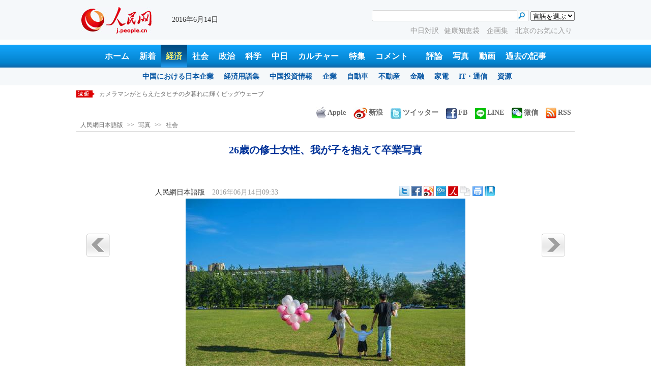

--- FILE ---
content_type: text/html
request_url: http://j.people.com.cn/n3/2016/0614/c94659-9071800.html
body_size: 8348
content:
<!DOCTYPE html PUBLIC "-//W3C//DTD XHTML 1.0 Transitional//EN" "http://www.w3.org/TR/xhtml1/DTD/xhtml1-transitional.dtd">

<html xmlns="http://www.w3.org/1999/xhtml">

<head>

<meta http-equiv="content-type" content="text/html;charset=UTF-8">

<meta http-equiv="Content-Language" content="utf-8" />

<meta content="all" name="robots" />

<title>26歳の修士女性、我が子を抱えて卒業写真--人民網日本語版--人民日報</title>

<meta name="copyright" content="" />

<meta name="description" content="6月の卒業シーズンを迎え、卒業写真の投稿で盛り上がるこの時期、遼寧大学（遼寧省瀋陽市）大学院修士課程に通う女子学生が「子供を抱えた」一連の卒業写真を微博（ウェイボー）で公開、ネットユーザーの話題を呼んでいる。" />

<meta name="keywords" content="卒業写真,修士" />

<meta name="filetype" content="0" />

<meta name="publishedtype" content="1" />

<meta name="pagetype" content="1" />

<meta name="catalogs" content="F_94659" />

<meta name="contentid" content="F_9071800" />

<meta name="publishdate" content="2016-06-14" />

<meta name="author" content="F_100589" />

<meta name="source" content="ソース：人民網日本語版 オリジナル" />

<meta name="editor" content="F_100606">

<meta name="sourcetype" content="10">

<meta http-equiv="X-UA-Compatible" content="IE=EmulateIE7" />

<link href="/img/2013japanpd/page.css" type="text/css" rel="stylesheet" media="all" />

<!--[if IE]>

<link href="/img/2013japanpd/hack_ie.css" type="text/css" rel="stylesheet" rev="stylesheet" media="all" />

<![endif]-->

<script src="/img/2013japanpd/js/jquery-1.7.1.min.js" type="text/javascript"></script>

<script src="/img/2013japanpd/js/jquery.tu.js" type="text/javascript"></script>

<script src="/img/2013japanpd/js/d2sub.js" type="text/javascript"></script>

<script src="/img/2013japanpd/js/jcarousellite.js" type="text/javascript"></script>

<script type="text/javascript">

$(document).ready(function(){

    $(".jCarouselLite2").jCarouselLite({

        btnNext: ".next1",

        btnPrev: ".prev1",

        visible:1,

        onMouse: true,

        bottomCtrl: '#focusCtrl'

    });

});

</script>

<script type="text/javascript">

<!--

function goto(){

	var res = true;

	if (document.form1.content.value==null || document.form1.content.value=="") {

		alert("「コメント欄」!");

		res = false;

	}

	if(res){

	  document.charset="utf-8";

	}

	return res;

}

function chakan()

{

window.open(url="http://posts.people.com.cn/bbs_new/app/src/main/?action=list&bid=5741899&channel_id=94638&id=9071800&lang=japan");

}



var kdocTitle = document.title;//标题 

	    var url = window.location.href.replace(/\?.*/,'') + '?from=fetion';

		var source='人民网日本語';

function shareyah(){		

		window.location.href = "http://bookmarks.yahoo.co.jp/bookmarklet/showpopup?t=" + EncodeUtf8(kdocTitle) + "&u=" + EncodeUtf8(url)+"&ei=UTF-8";

}

function shareqq(){

	window.open("http://v.t.qq.com/share/share.php?title=" + EncodeUtf8('26歳の修士女性、我が子を抱えて卒業写真') + "" + EncodeUtf8('/n3/2016/0614/c94659-9071800.html')+"&ei=UTF-8","_blank");

	}		

function sharesina()

		{

		window.open('http://v.t.sina.com.cn/share/share.php?title='+EncodeUtf8(document.title)+'&url='+EncodeUtf8(location.href)+'&source='+EncodeUtf8(source),'_blank','width=450,height=400');

		}

function sharetwi(){

		window.location.href = "http://twitter.com/home?status=" + EncodeUtf8(url) + " " + EncodeUtf8(kdocTitle);

	   }

function Movelink()

		{

		window.location.href = "http://space.feixin.10086.cn/api/sharenews?url=" + EncodeUtf8(url) + "&title=" + EncodeUtf8(kdocTitle) +"&source="+EncodeUtf8(source);

		}

-->

</script>

<script type="text/javascript"> 

function copyToClipBoard(){  

    var clipBoardContent="";  

      clipBoardContent+=this.location.href;  

    window.clipboardData.setData("Text",clipBoardContent);  

    alert("クリップボードにコピーしました。あなたのＱＱまたはＭＳＮメッセンジャーに貼り付けて友人に紹介してください"); 

}

</script>

<script type="text/javascript">

function addFav(){   // 加入收藏夹

if (document.all) {

window.external.addFavorite(window.location.href,document.title);

} else if (window.sidebar) {

window.sidebar.addPanel(document.title, window.location.href, "");

}

}

</script>

<script type="text/javascript" src="/img/2010gaoqwbc/jquery1.js"></script>

<script type="text/javascript" src="/img/2013japanpd/jquery2.js"></script>

<script type="text/javascript" src="/img/2010gaoqwbc/jquery.plugin.js"></script>

<script type="text/javascript">

jQuery(function(jq){

	var r = jq('#desbox');

	var lis = r.find('#picG');

	lis.hover(function(el){

		el = jq(this);

		el.find('b').stop().animate({'bottom':0}, 1000);

	}, function(el){

		el = jq(this);

		el.find('b').stop().animate({'bottom': -(el[0].offsetHeight)}, 1000);

	});

});

</script>

</head>

<body>

<!--header-->

<div class="header">

  	<div class="w980 head_2 clear">

    	<div class="fl"><span><a href="http://j.people.com.cn/" target="_blank"><img src="/img/2013japanpd/images/logo.jpg" alt="" /></a></span>2016年6月14日&nbsp;&nbsp;</div>

        <div class="fr">

        	<div class="on2">

            	<form name="dateform" method="post" onsubmit="return false">

                &nbsp;<select onchange="window.location.href=this.value"><option value="">言語を選ぶ</option>
<option value="http://www.people.com.cn/" target="_blank">中国語</option>
<option value="http://english.peopledaily.com.cn/" target="_blank">英語</option>
<option value="http://russian.people.com.cn/" target="_blank">ロシア語</option>
<option value="http://french.peopledaily.com.cn/" target="_blank">フランス語</option>
<option value="http://spanish.peopledaily.com.cn/" target="_blank">スペイン語</option>
<option value="http://arabic.people.com.cn/" target="_blank">アラビア語</option>
<option value="http://kr.people.com.cn/" target="_blank">韓国語</option>
<option value="http://german.people.com.cn/" target="_blank">ドイツ語</option>
<option value="http://portuguese.people.com.cn/" target="_blank">ポルトガル</option></select>

            	</form>

        	</div>

        	<div class="on1">

            	<form action="http://search.people.com.cn/language/search.do" name="searchForm" method="post" target="_blank">

				<input type="hidden" name="dateFlag" value="false" />

				<input type="hidden" name="siteName" value="j"/>

				<input type="hidden" name="pageNum" value="1">

                <input type="text" name="keyword" id="keyword" class="on" value="" />

                <input type="image" name="button" id="button" value="search" src="/img/2013japanpd/images/icon4.jpg" />

            	</form>

            </div>

            <p><a href="http://j.people.com.cn/95961/index.html" target="_blank">中日対訳</a><a href="http://j.people.com.cn/94475/202874/index.html" target="_blank">健康知恵袋 </a><a href="http://j.people.com.cn/207985/index.html" target="_blank">企画集 </a><a href="http://j.people.com.cn/94473/208889/310016/index.html" target="_blank">北京のお気に入り</a></p>

      	</div>

  	</div>

</div>

<!--nav-->

<div class="nav clear"><a href="http://j.people.com.cn/" target="_blank">ホーム</a><a href="http://j.people.com.cn/94765/index.html" target="_blank">新着</a><a href="http://j.people.com.cn/94476/index.html" target="_blank" class="on">経済</a><a href="http://j.people.com.cn/94475/index.html" target="_blank">社会</a><a href="http://j.people.com.cn/94474/index.html" target="_blank">政治</a><a href="http://j.people.com.cn/95952/index.html" target="_blank">科学</a><a href="http://j.people.com.cn/94473/index.html" target="_blank">中日</a><a href="http://j.people.com.cn/206603/index.html" target="_blank">カルチャー</a><a href="http://j.people.com.cn/94825/index.html" target="_blank">特集</a><a href="http://gp.people.com.cn/libin/jply/index.html" target="_blank">コメント</a>　<a href="http://j.people.com.cn/94709/index.html">評論</a><a href="http://j.people.com.cn/94638/index.html" target="_blank">写真</a><a href="http://j.people.com.cn/94689/index.html" target="_blank">動画</a><a href="http://j.people.com.cn/94943/index.html" target="_blank">過去の記事</a></div>

<div class="nav2 clear">

	<div><a href="a"></a></div>
    <div><a href="a"></a><a href="b"></a></div>
    <div style="display:block;"><a href="http://j.people.com.cn/96019/index.html">中国における日本企業</a><a href="http://j.people.com.cn/94476/100561/index.html">経済用語集</a><a href="http://j.people.com.cn/95955/95957/index.html">中国投資情報</a><a href="http://j.people.com.cn/94476/101731/205945/index.html">企業</a><a href="http://j.people.com.cn/94476/101731/205941/index.html">自動車</a><a href="http://j.people.com.cn/94476/101731/205963/index.html">不動産</a><a href="http://j.people.com.cn/94476/101731/205947/index.html">金融</a><a href="http://j.people.com.cn/94476/101731/205946/index.html">家電</a><a href="http://j.people.com.cn/94476/101731/205943/index.html">IT・通信</a><a href="http://j.people.com.cn/94476/101731/205942/index.html">資源</a></div>
    <div><a href="http://j.people.com.cn/94475/208425/index.html">中国の夢</a><a href="/96507/index.html">あつまれ！中国の日本人</a></div>
    <div><a href="http://j.people.com.cn/95959/index.html">指導者関連報道</a><a href="http://j.people.com.cn/95968/index.html">外交部記者会見</a><a href="http://j.people.com.cn/94474/207978/index.html">鍾声国際論評</a><a href="http://j.people.com.cn/94474/102316/102821/index.html">望海楼評論</a><a href="http://jpn_cpc.people.com.cn/">共産党ニュース</a></div>
<div><a href="http://j.people.com.cn/95952/100425/index.html">宇宙開発</a><a href="http://j.people.com.cn/95952/100426/index.html">月探査</a><a href="http://j.people.com.cn/95952/100421/index.html">資源・能源</a><a href="http://j.people.com.cn/95952/100429/index.html">電子・通信</a><a href="http://j.people.com.cn/95952/100428/index.html">科学調査</a><a href="http://j.people.com.cn/95952/100424/index.html">原子力</a></div>
    <div><a href="http://j.people.com.cn/96020/index.html">中国メディアが見る日本</a><a href="http://j.people.com.cn/101032/index.html">外国人が見る中国</a></div>
    <div><a href="/208789/208900/208932/index.html">芸能スクープ</a><a href="/208789/208900/208931/index.html">映画祭</a><a href="/208789/208900/208928/index.html">映画速報</a></div>
    <div><a href="http://j.people.com.cn/94825/index.html">特集</a><a href="http://j.people.com.cn/207985/index.html">企画</a><a href="http://j.people.com.cn/208776/index.html">在中日本人の記録番組：中国と共に生きる</a><a href="http://j.people.com.cn/208919/index.html">ニュースエクスプレス</a></div>
<div><a href="a"></a><a href="b"></a></div>
    <div><a href="http://j.people.com.cn/94474/204236/index.html">週間！深読み「日本」</a><a href="http://j.people.com.cn/94474/102316/102821/index.html">人民日報評論コラム「望海楼」</a><a href="http://j.people.com.cn/94474/207978/index.html">人民日報鍾声国際論評</a></div>
    <div></div>
    <div></div>
    <div></div>

</div>

<!--news-->

<div class="w980 news d2news clear">

	<div class="fl">

    	<ul id="lun">

        	<li><a href='/n3/2016/0614/c94659-9071800.html' target=_blank>26歳の修士女性、我が子を抱えて卒業写真</a></li>
<li><a href='/n3/2016/0614/c94475-9071791.html' target=_blank>観光列車「天空の鏡」が運行開始　青海省</a></li>
<li><a href='/n3/2016/0614/c94659-9071785.html' target=_blank>カメラマンがとらえたタヒチの夕暮れに輝くビッグウェーブ</a></li>
<li><a href='/n3/2016/0614/c94661-9071782.html' target=_blank>エジプトの大学入試は3週間以上、受験科目は20科目以上</a></li>
<li><a href='/n3/2016/0614/c94475-9071778.html' target=_blank>インバウンド客の急増で日本の観光業界の課題が浮き彫りに</a></li>



		</ul>

	</div>

    <div class="fr"><a href="http://j.people.com.cn/8487709.html" target="_blank"><img src="/img/2013japanpd/images/icon6.jpg" alt="" />Apple</a><a href="http://e.weibo.com/peoplejapan/profile" target="_blank"><img src="/img/2013japanpd/images/icon7.jpg" alt="" />新浪</a><a href="https://twitter.com/peopledailyJP" target="_blank"><img src="/NMediaFile/2016/0405/FOREIGN201604051648353865384955147.jpg" alt="" />ツイッター</a><a href="https://www.facebook.com/jinminmou" target="_blank"><img src="/NMediaFile/2016/0405/FOREIGN201604051648352528376710914.jpg" alt="" />FB</a><a href="http://j.people.com.cn/n/2014/0612/c94659-8740312.html" target="_blank"><img src="/NMediaFile/2016/0405/FOREIGN201604051649581341538212501.jpg" alt="">LINE</a><a href="http://j.people.com.cn/8487705.html" target="_blank"><img src="/img/2013japanpd/images/icon10.jpg" alt="" />微信</a><a href="http://www.people.com.cn/rss/opml_ja.xml" target="_blank"><img src="/img/2013japanpd/images/icon11.jpg" alt="" />RSS</a></div>

</div>

<!--d2nav-->

<div class="w980 d2nav d2nav2 clear"><a href="http://j.people.com.cn/" class="clink">人民網日本語版</a>&gt;&gt;<a href="http://j.people.com.cn/94638/" class="clink">写真</a>&gt;&gt;<a href="http://j.people.com.cn/94638/94659/" class="clink">社会</a></div>

<!--wb-->

<div class="w980 wb_20 oh clear">

  	<h1 name="gq" id="gq">26歳の修士女性、我が子を抱えて卒業写真</h1>

    <h2></h2>

  	<div class="wb_1 clear">

        <div class="wb_c1 fl"><a href="http://j.people.com.cn/">人民網日本語版</a>　2016年06月14日09:33</div>

        <div class="wb_t1 fr">

        	<div class="share">
              <!-- Baidu Button BEGIN -->
              <div id="bdshare" class="bdshare_t bds_tools">
              <a class="bds_twi" title="Twitterへ共有"></a>
              <a class="bds_fbook" title="Facebookへ共有"></a>
              <a class="bds_tsina" title="新浪微博へ共有"></a>
              <a class="bds_tqq" title="腾讯微博へ共有"></a>
              <a class="bds_people" title="人民微博へ共有"></a>
              <a class="bds_copy" title="URLをコピー"></a>
              <a class="bds_print" title="プリントアウト"></a>
              <a href="javascript:;" onclick="javascript:addfavor('','人民網日本語版');" class="bds" title="お気に入りに追加"></a>
              </div>
          	</div>
          	<script type="text/javascript" id="bdshare_js" data="type=tools&amp;uid=0" ></script>
          	<script type="text/javascript" id="bdshell_js"></script>
          	<script type="text/javascript">
          		document.getElementById("bdshell_js").src = "http://bdimg.share.baidu.com/static/js/shell_v2.js?cdnversion=" + Math.ceil(new Date()/3600000)
          	</script>
			<script type="text/javascript">
			function addfavor(url,title) {
			if(confirm("サイト名："+title+"\nお気に入りに追加しますか?")){
			var ua = navigator.userAgent.toLowerCase();
			if(ua.indexOf("msie 8")>-1){
			external.AddToFavoritesBar(url,title,'人民網日本語版');//IE8
			}else{
			try {
			window.external.addFavorite(url, title);
			} catch(e) {
			try {
			window.sidebar.addPanel(title, url, "");//firefox
			} catch(e) {
			alert("お気に入りへの追加は失敗しました。Crtl＋Dで追加してください。");
			}
			}
			}
			}
			return false;
			}
			</script>

        </div>

	</div>

</div>

<div class="text w980 clearfix">

	<dl id="desbox">

        <dd id="picG">

        <p class="photoboxcontpicbox"><img id="imge" src="" /></p>

        

        </dd>

        <dt class="pleft" style="cursor:pointer"><img src="/img/2010gaoqwbc/images/2.png" width="46" height="46" alt="pre" id="pre" /></dt>

        <dt class="pright" style="cursor:pointer"><img src="/img/2010gaoqwbc/images/1.png" width="45" height="46" alt="next"  id="next" /></dt>

      </dl>

  	<ul>

        <li class="two"><img src="/img/2010gaoqwbc/images/left_s.gif" width="28" height="28" alt="pre" id="controlpre" class="but" style="cursor:pointer" />

            <div class="graypic" >

                <ol id="smallpic" style="float:left; width:6000px;"><li><a href="?urlpage=0"><img src="/NMediaFile/2016/0614/FOREIGN201606140933000252394985080.jpg" width="100" height="60" /></a></li><li><a href="?urlpage=1"><img src="/NMediaFile/2016/0614/FOREIGN201606140933000260833018377.jpg" width="100" height="60" /></a></li><li><a href="?urlpage=2"><img src="/NMediaFile/2016/0614/FOREIGN201606140933000267783564382.jpg" width="100" height="60" /></a></li><li><a href="?urlpage=3"><img src="/NMediaFile/2016/0614/FOREIGN201606140933000269991861102.jpg" width="100" height="60" /></a></li><li><a href="?urlpage=4"><img src="/NMediaFile/2016/0614/FOREIGN201606140933000267000645736.jpg" width="100" height="60" /></a></li><li><a href="?urlpage=5"><img src="/NMediaFile/2016/0614/FOREIGN201606140933000269242138148.jpg" width="100" height="60" /></a></li><li><a href="?urlpage=6"><img src="/NMediaFile/2016/0614/FOREIGN201606140933000268366860779.jpg" width="100" height="60" /></a></li><li><a href="?urlpage=7"><img src="/NMediaFile/2016/0614/FOREIGN201606140933000267562882066.jpg" width="100" height="60" /></a></li></ol>

            </div>

            <img src="/img/2010gaoqwbc/images/right_s.gif" width="28" height="28" alt="next" id="controlnext" class="but" style="cursor:pointer" />

        </li>

  	</ul>

</div>

<div class="w980 wb_21 clear">

	<p><p style="text-indent: 1em;">
	6月の卒業シーズンを迎え、卒業写真の投稿で盛り上がるこの時期、遼寧大学（遼寧省瀋陽市）大学院修士課程に通う女子学生が「子供を抱えた」一連の卒業写真を微博（ウェイボー）で公開、ネットユーザーの話題を呼んでいる。遼瀋晩報が伝えた。</p>
<p style="text-indent: 1em;">
	1990年生まれの徐■曼さん（■は王へんに韋）さん（26）は同大学の経営学専攻修士大学院生で6月末、母校に別れを告げる予定だ。</p>
<p style="text-indent: 1em;">
	卒業直前、徐さんは微博を通して一連の「子供を連れて卒業」という親子写真を公開、多くのネットユーザーの注目を集めた。「大学入試を終えたばかりの優等生はまだ若いが、まさに人生の勝ち組だ」とため息交じりにコメントするネットユーザーもいる。(編集JK)</p>
<p style="text-indent: 1em;">
	「人民網日本語版」2016年6月14日</p>
</p>

</div>

<div class="wb_41 clear"><a href="http://j.people.com.cn/n/2014/0612/c94659-8740312.html" target="_blank"><img src="/NMediaFile/2014/0711/FOREIGN201407111343389777799757782.jpg" width="600" height="160" alt="人民網日本語版LINE公式アカウント開設"/>人民網日本語版LINE公式アカウント開設</a></div>


<div class="w980 d2_44 clear"><h1>関連記事</h1></div>
<ul class="list_14c wb_4 d2_45 oh clear"><li><a href="/n3/2016/0613/c94659-9071270.html" target=_blank>中華民国風の衣装でレトロな卒業写真、蘭州の大学生</a></li><li><a href="/n3/2016/0613/c94659-9071187.html" target=_blank>女子大生8人の卒業写真は百枚余りの証書と共に　四川省</a></li><li><a href="/n3/2016/0608/c94659-9069751.html" target=_blank>ダンス学部の学生、卒業写真で見事な「花」</a></li><li><a href="/n3/2016/0601/c94659-9066382.html" target=_blank>専攻学科の特色豊かな空撮の卒業写真をサッカー場で　江西</a></li><li><a href="/n3/2016/0527/c94659-9064291.html" target=_blank>女子大生が「コスプレ」卒業写真で大学生活に別れ</a></li><li><a href="/n3/2016/0527/c94659-9064200.html" target=_blank>客室乗務員専攻の学生、美しい卒業写真を撮影　江蘇省</a></li><li><a href="/n3/2016/0526/c94659-9063510.html" target=_blank>瞬く間にネットで人気に、ユニークな卒業写真　山西省</a></li><li><a href="/n3/2016/0525/c94659-9062990.html" target=_blank>思い出はいつまでも、警察学院の卒業写真　四川省</a></li><li><a href="/n3/2016/0524/c94659-9062286.html" target=_blank>卒業シーズン到来、青春を刻む山西大学の卒業写真</a></li><li><a href="/n3/2016/0523/c94475-9061888.html" target=_blank>北京大&nbsp;再び「1人だけの卒業写真」</a></li></ul>



<div class="w980 wb_22 oh clear">

	

    

    

</div>

<div class="w980 d2_44 clear"><h1>图片列表</h1></div>
<div class="w980 wb_23 oh clear">
    <ul><li><a href="http://j.people.com.cn/n3/2016/0602/c94659-9067256.html" target=_blank><img src="/NMediaFile/2016/0606/FOREIGN201606061328336733450858809.jpg" width="180" height="116" alt="国際子供の日フォト　山村の子どもたちが見せる澄んだ瞳"/></a><a href="http://j.people.com.cn/n3/2016/0602/c94659-9067256.html" target=_blank>国際子供の日フォト　山村の子どもたちが見せる澄んだ瞳</a></li>
<li><a href="http://j.people.com.cn/n3/2016/0603/c94659-9067680.html?urlpage=0" target=_blank><img src="/NMediaFile/2016/0606/FOREIGN201606061328336003155676766.jpg" width="180" height="116" alt="日本のバラエティ番組、中国人批判で注目浴びる　"/></a><a href="http://j.people.com.cn/n3/2016/0603/c94659-9067680.html?urlpage=0" target=_blank>日本のバラエティ番組、中国人批判で注目浴びる　</a></li>
<li><a href="http://j.people.com.cn/n3/2016/0602/c94661-9067302.html?urlpage=0" target=_blank><img src="/NMediaFile/2016/0606/FOREIGN201606061328335079557634007.jpg" width="180" height="116" alt="孫儷が雑誌「ELLE」の表紙飾る　テーマはディズニー"/></a><a href="http://j.people.com.cn/n3/2016/0602/c94661-9067302.html?urlpage=0" target=_blank>孫儷が雑誌「ELLE」の表紙飾る　テーマはディズニー</a></li>
<li><a href="http://j.people.com.cn/n3/2016/0602/c94661-9067043.html?urlpage=0" target=_blank><img src="/NMediaFile/2016/0606/FOREIGN201606061328333373625989073.jpg" width="180" height="116" alt="SNH48メンバーの趙粵、人魚に変身し抜群のスタイルを披露"/></a><a href="http://j.people.com.cn/n3/2016/0602/c94661-9067043.html?urlpage=0" target=_blank>SNH48メンバーの趙粵、人魚に変身し抜群のスタイルを披露</a></li>
<li><a href="http://j.people.com.cn/n3/2016/0601/c94660-9066661.html?urlpage=0" target=_blank><img src="/NMediaFile/2016/0606/FOREIGN201606061328332764519005625.jpg" width="180" height="116" alt="2016台北国際電脳展開幕　麗しいショーガールたちが視線集める"/></a><a href="http://j.people.com.cn/n3/2016/0601/c94660-9066661.html?urlpage=0" target=_blank>2016台北国際電脳展開幕　麗しいショーガールたちが視線集める</a></li>
<li><a href="http://j.people.com.cn/n3/2016/0601/c94659-9066372.html?urlpage=0" target=_blank><img src="/NMediaFile/2016/0606/FOREIGN201606061328332008605222913.jpg" width="180" height="116" alt="上海ディズニーランドの最新画像を公開"/></a><a href="http://j.people.com.cn/n3/2016/0601/c94659-9066372.html?urlpage=0" target=_blank>上海ディズニーランドの最新画像を公開</a></li>
<li><a href="http://j.people.com.cn/n/2015/1217/c94659-8992039.html" target=_blank><img src="/NMediaFile/2016/0606/FOREIGN201606061328331336790294573.jpg" width="180" height="116" alt="崖から落っこちそう！？観光客に人気の撮影スポット"/></a><a href="http://j.people.com.cn/n/2015/1217/c94659-8992039.html" target=_blank>崖から落っこちそう！？観光客に人気の撮影スポット</a></li>
<li><a href="http://j.people.com.cn/n3/2016/0519/c94659-9060053.html" target=_blank><img src="/NMediaFile/2016/0523/FOREIGN201605231516040146879359119.jpg" width="180" height="116" alt="上海ディズニーのプレオープン、キャラクターと触れ合う観光客"/></a><a href="http://j.people.com.cn/n3/2016/0519/c94659-9060053.html" target=_blank>上海ディズニーのプレオープン、キャラクターと触れ合う観光客</a></li>
<li><a href="http://j.people.com.cn/n3/2016/0517/c94659-9058855.html" target=_blank><img src="/NMediaFile/2016/0523/FOREIGN201605231516036697578275883.jpg" width="180" height="116" alt="谷底と隣り合わせ、断崖絶壁で舞うバレリーナ　湖南省"/></a><a href="http://j.people.com.cn/n3/2016/0517/c94659-9058855.html" target=_blank>谷底と隣り合わせ、断崖絶壁で舞うバレリーナ　湖南省</a></li>
<li><a href="http://j.people.com.cn/n3/2016/0517/c94659-9058865.html" target=_blank><img src="/NMediaFile/2016/0523/FOREIGN201605231516035965855316271.jpg" width="180" height="116" alt="四川の大学にゴージャスなフィットネスジムが登場"/></a><a href="http://j.people.com.cn/n3/2016/0517/c94659-9058865.html" target=_blank>四川の大学にゴージャスなフィットネスジムが登場</a></li>
</ul>
</div>

<div class="w980 wb_24 oh clear">

	<div class="d2_left wb_left fl">

    	<h2 class="d2_8 wb_3 clear">コメント</h2>

        <ul class="wb_11 clear">

        	<form name="form1" method="post" action="http://posts.people.com.cn/bbs_new/app/src/main/?action=parse_publish&op=ins&bid=5741899&channel_id=94638&id=9071800&lang=japanese" onSubmit="return goto()" >

    		<INPUT type=hidden name=pid value=0>

            <li>名前  <input type="text" name="yonghuming" id="yonghuming" /></li>

            <li>コメントを書く<br /><textarea name="content" lang="ja" cols="75" rows="5"></textarea></li>

            <li class="on"><input type="image" name="Submit" value="Submit" src="/img/2013japanpd/images/icon21.gif" /><a href="http://posts.people.com.cn/bbs_new/app/src/main/?action=list&bid=5741899&channel_id=94638&id=9071800&lang=japanese" target="_blank"><img src="/img/2013japanpd/images/icon22.gif" alt="" /></a></li>

            </form>

        </ul>

        <dl class="wb_12 wb_25 clear">

      		

      	</dl>

    </div>

    <div class="p2_right wb_right fr">

    	<div class="p5_1 d2_26 clear"><h3>おすすめ</h3></div>
        <ul class="list_14 p2_1 wb_26 clear"><li><a href='/94475/8481505.html' target=_blank>中国10大レジャー都市が発表</a></li>
<li><a href='/94475/8481502.html' target=_blank>抗日戦争記念館がバーチャル展示　ス…</a></li>
<li><a href='/94638/94659/8481073.html' target=_blank>「慰安婦募集」国際女性人権展を台北…</a></li>
<li><a href='/94475/8480664.html' target=_blank>「ブタの血や黒キクラゲが肺のPM2…</a></li>
<li><a href='/94475/8480651.html' target=_blank>就活プレッシャー、修士の女性と4大…</a></li>
</ul>

    </div>

</div>

<!--copyright-->

<div id="copyright"><ul>
<li><span>広告</span></li>
<li><a href="">リンク集</a></li>
<li><a href="">about us</a></li>
<li><a href="">サイトマップ</a></li>
<li><a href="" onClick="window.open('http://j.people.com.cn/banquan.htm','new_window','width=520,height=450,location=no,scrollbars=yes,resizable=yes,status=no');return false;">著作権</a></li>
</ul>
<p>
このウェブサイトの著作権は人民日報社にあります。 <br />掲載された記事、写真の無断転載を禁じます。<br />
Tel:日本（03）3449-8257、080-5077-8156　 北京 (010) 6536-3680
</p></div>

<script type="text/javascript">

function wzlun(){

var container=document.getElementById("lun");

container.appendChild(container.firstChild);

}

setInterval("wzlun()",3000);

</script>

<script src="/css/2010tianrun/webdig_test.js" language="javascript" type="text/javascript"></script>

<img src="http://58.68.146.44:8000/d.gif?id=9071800" width=0 height=0>

</body>

</html>